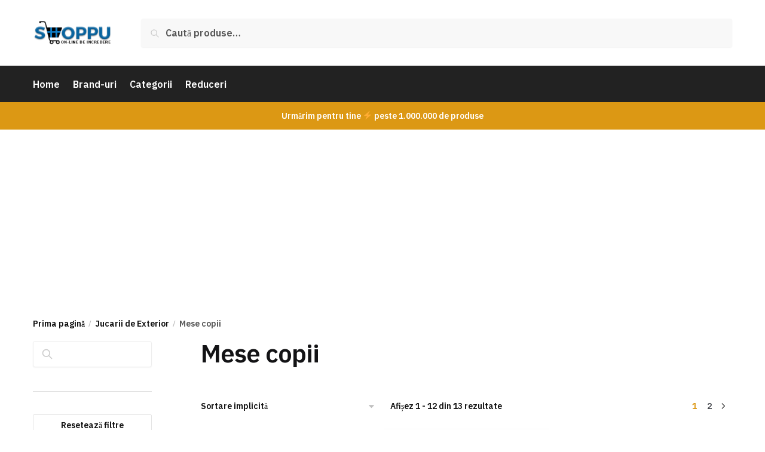

--- FILE ---
content_type: text/html; charset=utf-8
request_url: https://www.google.com/recaptcha/api2/aframe
body_size: 265
content:
<!DOCTYPE HTML><html><head><meta http-equiv="content-type" content="text/html; charset=UTF-8"></head><body><script nonce="jPuxytWb8trmhkQva5abog">/** Anti-fraud and anti-abuse applications only. See google.com/recaptcha */ try{var clients={'sodar':'https://pagead2.googlesyndication.com/pagead/sodar?'};window.addEventListener("message",function(a){try{if(a.source===window.parent){var b=JSON.parse(a.data);var c=clients[b['id']];if(c){var d=document.createElement('img');d.src=c+b['params']+'&rc='+(localStorage.getItem("rc::a")?sessionStorage.getItem("rc::b"):"");window.document.body.appendChild(d);sessionStorage.setItem("rc::e",parseInt(sessionStorage.getItem("rc::e")||0)+1);localStorage.setItem("rc::h",'1766117836259');}}}catch(b){}});window.parent.postMessage("_grecaptcha_ready", "*");}catch(b){}</script></body></html>

--- FILE ---
content_type: application/javascript; charset=utf-8
request_url: https://fundingchoicesmessages.google.com/f/AGSKWxVZMX1_zg2FGUd5Ui_ju5HLnz_1A2sUPYKa7cvbe-3D-1u2eFzByTf4B1e65TFGr8pVOyFXQKrHWm1_y8Q-RTQvgf0UdidGcn5JAjkGNYYgl1658fk53nIQPiB8GxfW-0_hVIal4Sh7PF8hnvdcUK4bOK14WOdXep2MldEVg5wdz27gjGcKfmiMPrfG/_/videoadrenderer./widget/ads./adfshow?/ads/page._google_ads_
body_size: -1293
content:
window['fb7ed022-943a-4e0e-8070-d126d522ad60'] = true;